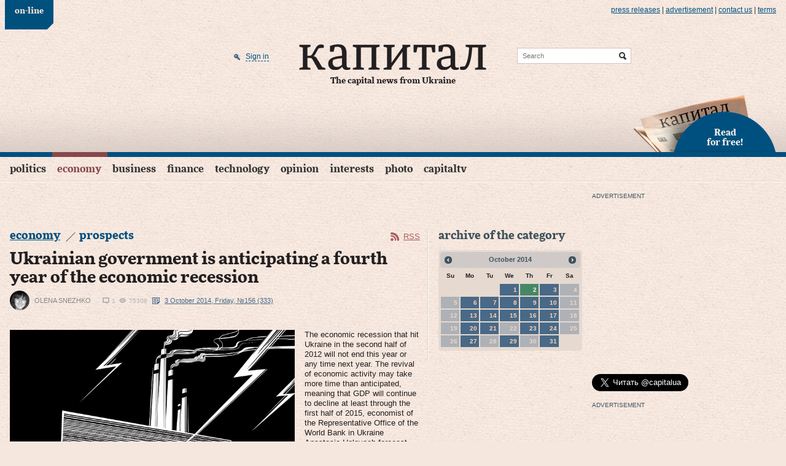

--- FILE ---
content_type: text/html; charset=utf-8
request_url: https://www.capital.ua/en/publication/30912-ukrainu-ozhidaet-chetvertyy-god-ekonomicheskogo-spada
body_size: 14339
content:
<!DOCTYPE html PUBLIC "-//W3C//DTD XHTML 1.0 Transitional//EN" "http://www.w3.org/TR/xhtml1/DTD/xhtml1-transitional.dtd">
<html xmlns="http://www.w3.org/1999/xhtml" xml:lang="en" lang="en">
<head>
  <meta http-equiv="Content-Type" content="text/html; charset=utf-8" />
  <title>Ukrainian government is anticipating a fourth year of the economic recession. Capital.ua. The Capital news from Ukraine.</title>
  <meta name="description" content="The economic recession that hit Ukraine in the second half of 2012 will not end this year or any time next year" />
<meta name="keywords" content="business portal, news, business, newspaper, Capital" />
  <meta property="og:title" content="Ukrainian government is anticipating a fourth year of the economic recession" />
<meta property="og:description" content="The economic recession that hit Ukraine in the second half of 2012 will not end this year or any time next year." />
<meta property="og:url" content="http://www.capital.uahttps://www.capital.ua/en/publication/30912-ukrainu-ozhidaet-chetvertyy-god-ekonomicheskogo-spada" />
<meta property="og:type" content="article" />
<meta property="og:image" content="http://www.capital.ua/uploads/news/2014/10/02/7f3f326cfd88f2711bda6962c9c43ce3ea9d0bee.jpg" />
<meta property="og:image:width" content="670" />
<meta property="og:image:height" content="400" />
<meta property="og:site_name" content="Capital.ua. The Capital news from Ukraine." />
<meta property="fb:app_id" content="503756936370434" />
  <link rel="canonical" href="https://www.capital.ua/en/publication/30912-ukrainu-ozhidaet-chetvertyy-god-ekonomicheskogo-spada" />

  <meta http-equiv="content-language" content="en" />
  <meta name="viewport" content="initial-scale=1.0; maximum-scale=1.0; user-scalable=yes;" />
  <meta http-equiv="X-UA-Compatible" content="IE=edge,chrome=1">
  <meta name="HandheldFriendly" content="true">

  
  <link rel="shortcut icon" href="/favicon.ico" />
  <link rel="apple-touch-icon-precomposed" sizes="114x114" href="/images/ico/apple-touch-icon-114x114-precomposed.png">
  <link rel="apple-touch-icon-precomposed" sizes="72x72" href="/images/ico/apple-touch-icon-72x72-precomposed.png">
  <link rel="apple-touch-icon-precomposed" href="/images/ico/apple-touch-icon-precomposed.png">
  <link rel="alternate" type="application/rss+xml" title="All news" href="//www.capital.ua/rss/rss_public_en.xml" />

  <script src="https://cdn.gravitec.net/storage/bd0e7e8a17ae45c7c333dec9004ef332/client.js" async></script>

  <!-- BEGIN Tynt Script -->
  <script type="text/javascript">
  if(document.location.protocol=='https:'){
   var Tynt=Tynt||[];Tynt.push('aY8v7MplSr47tmacwqm_6l');
   (function(){var s=document.createElement('script');s.async="async";s.type="text/javascript";s.src='https://tcr.tynt.com/ti.js';var h=document.getElementsByTagName('script')[0];h.parentNode.insertBefore(s,h);})();
  }
  </script>
  <!-- END Tynt Script -->

  <link rel="stylesheet" type="text/css" media="screen" href="/assets/optimized.css?1554978132" />
<link rel="stylesheet" type="text/css" media="print" href="/css/print.css" />
  <script type="text/javascript" src="/assets/optimized.js?1554978132"></script>
<script type="text/javascript" src="/js/adriver.core.2.js"></script>
<script type="text/javascript" src="/js/highstock/highstock.js"></script>
<script type="text/javascript" src="/js/highstock/highstock_options.js"></script>
<script type="text/javascript" src="/js/highstock/modules/exporting.js"></script>
<script type="text/javascript" src="/js/highstock/charts.js"></script>
<script type="text/javascript" src="/js/comments.js"></script>

  <link rel="image_src" href="//www.capital.ua/images/social_logo.jpg" />
  <!--[if IE 6]>
  <script src="/js/DD_belatedPNG_0.0.8a-min.js" type="text/javascript"></script>
  <script>
    DD_belatedPNG.fix('.png_bg');
  </script>
  <![endif]-->
  <script type="text/javascript" charset="utf-8">
    /*<![CDATA[*/
    $.flexslider.defaults.useCSS = false;

    $(document).ready(function() {
      $(document).tooltip({
        items: ".b-newsfeed-list span.close, .b-newsfeed-list span.ftclose, .b-newsfeed-list span.ft, " +
          ".b-publication-title span.close, .b-publication-title span.ftclose, .b-publication-title span.ft, " +
          ".b-opinion-title span.close, .b-opinion-title span.ftclose, .b-opinion-title span.ft, .b-editchoice-stat .ft, " +
          ".b-news-search-info span.close, .b-news-search-info span.ftclose, .b-news-search-info span.ft, " +
          ".b-newsfeed-list span.adv, .b-publication-title span.adv, .b-newsfull-info span.adv",
        content: function() {
          var element = $( this );
          if ( element.hasClass('close') ) { return 'Limited access';}
          if ( element.hasClass('ftclose') ) {return 'This article contains Financial Times material and published in the closed feed';}
          if ( element.hasClass('ft') ) {return 'Эта новость cодержит материалы Financial Times';}
          if ( element.hasClass('adv') ) {return 'Advertizement';}
        }
      });
    });
    /*]]>*/
  </script>

  <script>
    (function(i,s,o,g,r,a,m){i['GoogleAnalyticsObject']=r;i[r]=i[r]||function(){
    (i[r].q=i[r].q||[]).push(arguments)},i[r].l=1*new Date();a=s.createElement(o),
    m=s.getElementsByTagName(o)[0];a.async=1;a.src=g;m.parentNode.insertBefore(a,m)
    })(window,document,'script','//www.google-analytics.com/analytics.js','ga');

    ga('create', 'UA-41262090-1', 'capital.ua');
    ga('require', 'displayfeatures');
    ga('send', 'pageview');
  </script>

  
  <script>(function() {
      var _fbq = window._fbq || (window._fbq = []);
      if (!_fbq.loaded) {
        var fbds = document.createElement('script');
        fbds.async = true;
        fbds.src = '//connect.facebook.net/en_US/fbds.js';
        var s = document.getElementsByTagName('script')[0];
        s.parentNode.insertBefore(fbds, s);
        _fbq.loaded = true;
      }
      _fbq.push(['addPixelId', '667122436675876']);
    })();
    window._fbq = window._fbq || [];
    window._fbq.push(['track', 'PixelInitialized', {}]);
  </script>
  <noscript><img height="1" width="1" alt="" style="display:none" src="https://www.facebook.com/tr?id=667122436675876&amp;ev=NoScript" /></noscript>
</head>
<body class="news news_item online">

<div id="fb-root"></div>
<script>(function(d, s, id) {
  var js, fjs = d.getElementsByTagName(s)[0];
  if (d.getElementById(id)) return;
  js = d.createElement(s); js.id = id;
  js.src = "//connect.facebook.net/en_US/sdk.js#xfbml=1&version=v2.3&appId=349712125128014";
  fjs.parentNode.insertBefore(js, fjs);
}(document, 'script', 'facebook-jssdk'));</script>

<div class="b-top-line png_bg">
  <div class="b-wrap">
    
    <div class="b-top-links">
      <ul>
                  <li class="online active"><a href="/en/">on-line</a></li>
              </ul>
    </div>

    <div class="b-more-links">
      <ul>
        <li>
          <a href="/en/press">Press releases</a>
          <script type="text/javascript" src="/press_release_counter.php" rel="nofollow"></script>
        </li>
        <li> | </li>
        <li><a href="/en/ads">advertisement</a></li>
        <li> | </li>
        <li><a href="/en/contacts">Contact us</a></li>
        <li> | </li>
        <li><a href="/en/terms">terms</a></li>
      </ul>
    </div>
  </div>
</div>

<div>

<div class="b-header">
  <div class="b-header-line png_bg">
    <div class="b-wrap">
      <div class="b-header-holder">
        <div class="b-logo">
                    <a href="/en/"><img src="/images/logo.png" class="png_bg" alt="Capital biz portal" /></a>
          
          <div class="b-site-slogan">The capital news from Ukraine</div>
        </div>

        
  <div class="b-search-line">
    <form action="/en/search" onsubmit="javascript:return $('input:text', this).val().length > 0">
      <input type="text" name="q" placeholder="Search" class="src" />
      <input type="submit" value="Find" class="srcsubmit" />
    </form>
  </div>

        
  <div class="b-auth">
      
  <form onsubmit="return false;" method="post" action="" id="donor-login-form" class="hidden-form" style="display:none;">
    <input type="text" name="login[login]" maxlength="50" class="form_input" />
    <input type="password" name="login[password]" maxlength="20" class="form_input" />
    <input type="submit" class="button" />
  </form>
    <a href="/en/user/login#loginform" class="enter png_bg" rel="nofollow" onclick="return showLoginPopup({'href' : 'https://www.capital.ua/en/user/login?m=popup'});"><span>Sign in</span></a>
    </div>
      </div>

      
      <div class="b-header-subscribe"><a href="javascript:;" onclick="return showLoginPopup({'href' : 'https://www.capital.ua/en/user/registration?m=popup'});" class="png_bg"><br/>Read<br/> for free!</a></div>
    </div>
  </div>

  <div class="b-menu">
    <div class="b-wrap">
      
  <div class="b-simple-menu clear">
    <a href="javascript:;" onclick="$('#simple-menu').toggle(); $(this).toggleClass('active');" class="showmenu png_bg">Sections</a>
    <div class="b-simple-menu-list" id="simple-menu">
      <ul>
                <li class="top category_politics">
          <div class="menuholder"><a class="top" href="/en/politics">Politics</a> <span class="line"></span></div>
        </li>
                <li class="top category_economics">
          <div class="menuholder"><a class="top" href="/en/economics">Economy</a> <span class="line"></span></div>
        </li>
                <li class="top category_business">
          <div class="menuholder"><a class="top" href="/en/business">Business</a> <span class="line"></span></div>
        </li>
                <li class="top category_finance">
          <div class="menuholder"><a class="top" href="/en/finance">Finance</a> <span class="line"></span></div>
        </li>
                <li class="top category_technology">
          <div class="menuholder"><a class="top" href="/en/technology">Technology</a> <span class="line"></span></div>
        </li>
                <li class="top category_opinion">
          <div class="menuholder"><a class="top" href="/en/opinion">Opinion</a> <span class="line"></span></div>
        </li>
                <li class="top category_interests">
          <div class="menuholder"><a class="top" href="/en/interests">Interests</a> <span class="line"></span></div>
        </li>
                <li class="top category_photo">
          <div class="menuholder"><a class="top" href="/en/photo">Photo</a> <span class="line"></span></div>
        </li>
                <li class="top category_video">
          <div class="menuholder"><a class="top" href="/en/video">CapitalTV</a> <span class="line"></span></div>
        </li>
                                                                                                                          </ul>
    </div>
  </div>

  <div class="b-main-menu clear">
    <ul class="sf-menu">
              <li class="top category_politics">
          <div class="menuholder"><a class="top" href="/en/politics">Politics</a> <span class="line"></span></div>
                                  <div class="b-category-menu sf-mega" id="menu_category_politics">
              <div class="h-category-menu">
                
                
                <div class="b-category-menu-all"><a href="/en/politics">All news of this category</a></div>
              </div>
            </div>
                  </li>
              <li class="top category_economics">
          <div class="menuholder"><a class="top" href="/en/economics">Economy</a> <span class="line"></span></div>
                                  <div class="b-category-menu sf-mega" id="menu_category_economics">
              <div class="h-category-menu">
                
                
                <div class="b-category-menu-all"><a href="/en/economics">All news of this category</a></div>
              </div>
            </div>
                  </li>
              <li class="top category_business">
          <div class="menuholder"><a class="top" href="/en/business">Business</a> <span class="line"></span></div>
                                  <div class="b-category-menu sf-mega" id="menu_category_business">
              <div class="h-category-menu">
                
                
                <div class="b-category-menu-all"><a href="/en/business">All news of this category</a></div>
              </div>
            </div>
                  </li>
              <li class="top category_finance">
          <div class="menuholder"><a class="top" href="/en/finance">Finance</a> <span class="line"></span></div>
                                  <div class="b-category-menu sf-mega" id="menu_category_finance">
              <div class="h-category-menu">
                
                
                <div class="b-category-menu-all"><a href="/en/finance">All news of this category</a></div>
              </div>
            </div>
                  </li>
              <li class="top category_technology">
          <div class="menuholder"><a class="top" href="/en/technology">Technology</a> <span class="line"></span></div>
                                  <div class="b-category-menu sf-mega" id="menu_category_technology">
              <div class="h-category-menu">
                
                
                <div class="b-category-menu-all"><a href="/en/technology">All news of this category</a></div>
              </div>
            </div>
                  </li>
              <li class="top category_opinion">
          <div class="menuholder"><a class="top" href="/en/opinion">Opinion</a> <span class="line"></span></div>
                                  <div class="b-category-menu sf-mega" id="menu_category_opinion">
              <div class="h-category-menu">
                
                
                <div class="b-category-menu-all"><a href="/en/opinion">All news of this category</a></div>
              </div>
            </div>
                  </li>
              <li class="top category_interests">
          <div class="menuholder"><a class="top" href="/en/interests">Interests</a> <span class="line"></span></div>
                                  <div class="b-category-menu sf-mega" id="menu_category_interests">
              <div class="h-category-menu">
                
                
                <div class="b-category-menu-all"><a href="/en/interests">All news of this category</a></div>
              </div>
            </div>
                  </li>
              <li class="top category_photo">
          <div class="menuholder"><a class="top" href="/en/photo">Photo</a> <span class="line"></span></div>
                                  <div class="b-category-menu sf-mega" id="menu_category_photo">
              <div class="h-category-menu">
                
                
                <div class="b-category-menu-all"><a href="/en/photo">All news of this category</a></div>
              </div>
            </div>
                  </li>
              <li class="top category_video">
          <div class="menuholder"><a class="top" href="/en/video">CapitalTV</a> <span class="line"></span></div>
                                  <div class="b-category-menu sf-mega" id="menu_category_video">
              <div class="h-category-menu">
                
                
                <div class="b-category-menu-all"><a href="/en/video">All news of this category</a></div>
              </div>
            </div>
                  </li>
                                                                                                </ul>
  </div>
      <script type="text/javascript">
        /*<![CDATA[*/
        $(document).ready(function() {
          $('.sf-menu li.category_economics').addClass('active');
          $('.sf-menu li.top').each(function(ndx, item) {
            if (location.href.indexOf($(item).find('a').attr('href')) != -1)
            {
              $(item).addClass('active');
            }
          });
        });
        /*]]>*/
      </script>
    </div>
  </div>
</div>


<div class="b-wrap">
  <div class="b-page-holder">

  <div class="b-page clear">
    <div class="b-content clear">
      <div class="b-content-block clear">
          <div class="b-page-promo">
    <!-- /79855315/promo-933-46 -->
<div id='div-gpt-ad-1541154101650-0' style='height:46px; width:933px;'>
<script>
googletag.cmd.push(function() { googletag.display('div-gpt-ad-1541154101650-0'); });
</script>
</div>  </div>

                          
        <div class="b-content-leftside">
          
  
    <div class="b-block b-block-inside specproject413 publicationfull">
    <div class="b-name"><h3><a href="/en/economics">Economy</a></h3> <span class="tagname">prospects</span></div>

    <div class="b-rss-feed"><a href="/en/rss">RSS</a></div>

    <div class="b-newsfull">
      <h1 class="title">Ukrainian government is anticipating a fourth year of the economic recession</h1>

      <div class="b-newsfull-info clear">
                <div class="b-news-author author0">

                <div class="b-user-hovercard enabled ui-tooltip" id="news-author-133-hovercard">
        <div class="b-comments-user-avatar"><a href="/en/author/esnezhko"><img alt="Olena Snezhko" src="/uploads/news_author/2013/08/08/218476e1c314dc93412422728e273f7bfb56a1d2.png" /></a></div>
        <div class="b-comments-user-info">
          <div class="b-comments-user-location"><a target="_blank" href="/en/author/esnezhko"></a></div>
          <div class="b-comments-user-job"><a target="_blank" href="/en/author/esnezhko">Capital, Economy and finance department reporter</a></div>
          <div class="b-author-subscribe-all">
              <a href="javascript:;" class="subscribeto" onclick="return showLoginPopup({'href' : 'https://www.capital.ua/en/author/esnezhko/follow'});">Follow this author</a>
    </div>
        </div>
      </div>
                      <div class="b-news-author-photo"><a href="/en/author/esnezhko"><img alt="Olena Snezhko" src="/uploads/news_author/2013/08/08/218476e1c314dc93412422728e273f7bfb56a1d2.png" /></a></div>
                    <div class="b-news-author-info">
            <a href="/en/author/esnezhko">Olena Snezhko</a>          </div>
        </div>
        
        
        <div class="b-news-stat"><span class="comment png_bg">1</span> <span class="view png_bg">75308</span> <a href="/ru/issue/333" class="number png_bg" target="_blank">3 October 2014, Friday, №156 (333)</a></div>
      </div>

      <div class="b-share clear">
  <noindex>
  <script type="text/javascript" src="//s7.addthis.com/js/300/addthis_widget.js#pubid=ra-4e8eebe070fb6ca5" async="async"></script>

  <script type="text/javascript">
    var addthis_config =
    {
       ui_language: "ru"
    }
  </script>

  <div class="addthis_holder">
    <ul>
      <li><div class="addthis_native_toolbox"></div></li>
    </ul>
  </div>
  <!-- AddThis Button END -->
  </noindex>
</div>
      
      
      
      <div class="b-static-text b-newsfull-text clear">
                  <div class="b-static-img">
                          <img alt="Ukrainian government is anticipating a fourth year of the economic recession" src="/uploads/news/2014/10/02/7f3f326cfd88f2711bda6962c9c43ce3ea9d0bee.jpg" />            
            
                          <div class="b-static-imgsource">Photo: Eugeniy Musienko</div>
            
                      </div>
        
                  <p>The economic recession that hit Ukraine in the second half of 2012 will not end this year or any time next year. The revival of economic activity may take more time than anticipated, meaning that GDP will continue to decline at least through the first half of 2015, economist of the Representative Office of the World Bank in Ukraine Anastasia Holovach forecast. According to her calculations, real GDP will decrease this year by 8%.</p>
<p><strong>Things could be worse</strong></p>
<p>Next year the long-awaited revival of the economy should not be expected &ndash; the economy will slide by another 1%. Two weeks ago the European Bank for Reconstruction and Development sharply lowered its forecast. According to its assessments, the decline will be 9% this year and 3% next year. The International Monetary Fund is also expected to review its forecast. Ukrainian economists agree with the pessimistic forecasts of the IMF.</p>
<p>According to the renewed quarterly forecast of Capital prepared based on surveys conducted among thirteen international organizations, domestic research centers, banks and investment companies, the decline of the economy in 2014 is forecast at 8.1% and in 2015 &ndash; 1.2%. Three months ago these organizations were much more optimistic anticipating the 4.6% decline would improve to a 2.2% growth in 2015.</p>
<p>What is most important is that the pessimistic forecasts of experts are totally opposite to the expectations of the government and cast doubt that the national budget plans for 2015 drafted by the Cabinet of Ministers are realistic. At the end of August, the growth of real GDP was between 0.3% and 2%. In both cases, the end of the military conflict in eastern regions of the country, resolution of problems with gas by the end of the year and continuation of cooperation with the IMF and the European Union are envisaged. The Cabinet of Ministers traditionally was more optimistic, said Finance Minister Oleksandr Shlapak. But even the anticipation of a 0.3% growth of GDP seems overly optimistic. This means that the national budget for 2015 will have to be recalculated now in the stage of its drafting or post-factum over the course of next year.</p>
<p><strong>Germs of hope</strong></p>
<p>&ldquo;The economic recession in the forthcoming months will continue to deepen due to the instability in the industrial regions in the east,&rdquo; noted Holovach. Revival of the economy will not happen sooner than the second half of 2015, foreign and domestic experts agree. Aside from the win-win comparison with the collapsing GDP in 2014, only export will ensure positive indicators. &ldquo;If the situation in the east does not get worse next year and major enterprises gradually renew production, additional competitive advantages that appeared due to devaluation of the currency will foster the renewal of export,&rdquo; says Holovach.</p>
<p>Those companies whose products are in high demand abroad will be the first to gain from a weak hryvnia. In particular, agrarians, whose grain harvests from July 2014 to June 2015 will fall by 3%, according to the forecasts of the U.S. Department of Agriculture (USDA), stand to gain.</p>
<p>At the same time, those industries that offered their commodities mainly on the Russian market, for example, in the engineering and output of animal husbandry sectors, will not so quickly manage to gain a price advantage. However, they will ensure economic growth in the second half of 2015. &ldquo;Within half a year these companies will resolve the issue of reorienting export from the Russian market to previously uncharted markets,&rdquo; Manager of the Analytical Department of Concord Capital Oleksandr Parashchiy presumes.</p>
<p>Revival of export will partially help revive industrial production, particularly in the Donbas region. &ldquo;Large enterprises in these regions will try to revive their production capacity, though a return to the pre-war levels of output will not happen,&rdquo; Manager of the Analytical Division at ICU Oleksandr Valchyshyn believes.</p>
<p>Moreover, industry experts do not expect a jump in production traditional for post-war economies due to revival of the infrastructure because the freezing of the conflict in the east of Ukraine is a serious obstacle to this. &ldquo;The government will not allocate funds for revival of the infrastructure next year as there will not be full control over the territory,&rdquo; presumes economist at the International Center for Policy Studies Oleksandr Zholud. In his opinion, even if Ukraine receives the promised EUR 500 mn loan from Germany for these purposes, these funds will not likely be used until control over the rebellious territory is fully re-established.</p>              </div>

                    
      
      <div class="b-news-footer">
                  <div class="b-news-tags png_bg"><a href="https://www.capital.ua/en/tag/ukraine">Ukraine</a>, <a href="https://www.capital.ua/en/tag/recession">recession</a>, <a href="https://www.capital.ua/en/tag/gdp">GDP</a>, <a href="https://www.capital.ua/en/tag/world-bank">World Bank</a></div>
        
        <div class="b-news-action">
          <a href="javascript:window.print();" class="print">Print version</a>

          
        </div>

      </div>

          </div>

    
    
  
          <div class="b-news-readmore">
        <div class="b-blockname">Related articles</div>
        <ul>
                      <li><a href="/en/publication/37896-dezhavyu-otsutstvie-reform-i-voyna-otbrosili-ukrainskuyu-ekonomiku-na-pyat-let-nazad?issue=490"><img alt="Lack of reforms and the military conflict threw Ukraine’s economy five years back" src="/uploads/news/2014/12/25/2a3de5d7e130ab9d8ddf076ac6b3c2e70589552f.jpg" /></a><h2><a href="/en/publication/37896-dezhavyu-otsutstvie-reform-i-voyna-otbrosili-ukrainskuyu-ekonomiku-na-pyat-let-nazad?issue=490" class="">Lack of reforms and the military conflict threw Ukraine’s economy five years back</a></h2>   <span class="view png_bg">251454</span></li>
                      <li><a href="/en/news/37619-vb-predostavit-kredit-na-378-mln-dlya-energeticheskogo-sektora-ukrainy"><img alt="World Bank okays $378.425 mln loan for expansion of power transmission in Ukraine" src="/uploads/news/2014/12/23/643c9a5f672f6b38bac7db28c4b0d55263a40736.jpg" /></a><h2><a href="/en/news/37619-vb-predostavit-kredit-na-378-mln-dlya-energeticheskogo-sektora-ukrainy" class="">World Bank okays $378.425 mln loan for expansion of power transmission in Ukraine</a></h2>   <span class="view png_bg">15436</span></li>
                      <li><a href="/en/news/36566-padenie-vvp-ukrainy-v-3-kvartale-okazalos-bolshe-chem-schitalos"><img alt="State Statistics Service worsens forecast for drop in Ukraine's GDP in Q3, 2014" src="/uploads/news/2014/12/10/55965b33c23e1b7f60cacd007c995719a1d6f1f7.jpg" /></a><h2><a href="/en/news/36566-padenie-vvp-ukrainy-v-3-kvartale-okazalos-bolshe-chem-schitalos" class="">State Statistics Service worsens forecast for drop in Ukraine's GDP in Q3, 2014</a></h2>   <span class="view png_bg">19847</span></li>
                  </ul>
      </div>
    
    
      <div class="b-news-readmore b-news-informer">
    <center>
<!-- /79855315/article-botton -->
<div id='div-gpt-ad-1541155234253-0' style='height:60px; width:468px;'>
<script>
googletag.cmd.push(function() { googletag.display('div-gpt-ad-1541155234253-0'); });
</script>
</div>
</center>  </div>

      
  <div class="b-comments">
    <a name="comment" id="comment"></a>

    <div class="b-comment-header">Comments <span class="count">(1)</span></div>

    
  <div class="b-comments-form" id="containerComment0">
    <a name="comment-0" id="comment-0"></a>
    <div class="h-comments-form">
      <form method="post" action="/ajax/post/comment" id="formComment"  onsubmit="return commentFormObject.processForm();">
        <input type="hidden" id="comment_object" name="comment[object]" value="" />
        <input type="hidden" id="comment_id" name="comment[id]" value="" />
        <input type="hidden" id="comment_pid" name="comment[pid]" value="0" />
                  <div class="b-comments-auth-notice">
                          In order to post comments, you must <a href="javascript:;" onclick="return showLoginPopup({'href' : 'https://www.capital.ua/en/user/login?m=popup&is_comments=1'});">login</a>.                      </div>
                <div id="comment_error_msg_common" class="comment_error_msg" style="display:none;">Common error</div>
        <textarea cols="30" rows="3" class="comment_input  locked" id="comment_text" name="comment[text]"></textarea>
        <div class="b-comments-avatar"><img src="/images/avatar_empty.jpg" alt="" /><span>Guest</span></div>
        <div class="b-comments-submit">
          <div class="authenticated" style="display: none">
            <a href="javascript:;" class="comment-cancel button cancel" onclick="commentFormObject.formCancel()" style="display:none;">Cancel</a>
            <a href="javascript:;" onclick="$('#formComment').submit(); return false;" class="sendcomment button"><span>Add comment</span></a>
          </div>
          <div class="guest">
            <a href="javascript:;" class="comment-cancel button cancel" onclick="commentFormObject.formCancel()" style="display:none;">Cancel</a>
            <a href="/en/user/login#loginform" class="sendcomment button" onclick="ga('send', 'event', 'Comments', 'Login'); return showLoginPopup({'href' : 'https://www.capital.ua/en/user/login?m=popup&is_comments=1'});"><span>Add comment</span></a>
          </div>
        </div>
        <div id="comment_error_msg_text" class="comment_error_msg" style="display:none;">Enter text</div>
      </form>
    </div>
  </div>
    <div class="b-comments-list-holder" id="blockComments">

      
        <script type="text/javascript">
  // <![CDATA[
  commentFormObject.init({
    commentable: {"objects":[["news",30912]]},
    commentPerPage:'20',
    userAvatar:'/images/avatar_empty.jpg',
    authenticated:false,
    allowed:false,
    canBan:false,
    canDelete:false,
    commentLang: 'en',
    langAnswer: 'reply',
    langJustNow: 'just now'
  });
  // ]]>
  </script>                      <div class="b-comments-list" id="commentList">                    <a name="comment-4503" id="comment-4503"></a>
                    <div class="b-comments-item clear">
                      
                      <div class="b-comments-user-avatar"><img src="https://fbcdn-profile-a.akamaihd.net/hprofile-ak-xaf1/v/t1.0-1/c141.41.517.517/s50x50/317348_112841352250828_1941163394_n.jpg?oh=743450d115ab9e6f6827c23d274debc0&oe=54CFB3F4&__gda__=1421004135_40c7552136f1a8ea6c78458394b452f4" alt="" /></div>
                      <div class="b-comments-author">
                        <div class="b-comments-user">
                          <span class="comments-author"><a href="/en/user/profile_ext/6130" target="_blank" class="comment-author-link">Valeri  Borzunov</a></span>
                          <span class="b-comments-date">03 October 2014, 08:53</span>
                           
                        </div>
                      </div>   
                      <div class="b-comments-info">  
                        <div class="b-comments-entry">
                          <p>Прогнозы на 2015 год не учитывают действия власти по реформированию страны (просто потому, что в Украине нет такого проекта). Думаю, что если не Украина не приступит к реформированию и не обеспечит согласованных действий как с ЕС так и Россией, её ожидает спад больше чем в 2014 году.</p>
                        </div>
                      </div>
                      
  <div class="b-comments-vote">
      <a href="javascript:;" class="control-rate-4503 plus" onclick="commentFormObject.rate(4503, 1, this);"></a>
        <span class="up" id="comment-4503-rating">2</span>
      <a href="javascript:;" class="control-rate-4503 minus" onclick="commentFormObject.rate(4503, -1, this);"></a>
    </div>
                    </div>                </div>    </div>

  </div>
  </div>
        </div>

        <div class="b-content-sidebar">
          <noindex>
<div class="b-block calendar">
  <div class="b-name"><h3>Archive of the category</h3></div>

  <div id="calendar-block" class="b-calendar"></div>
</div>

<script type="text/javascript">
  /*<![CDATA[*/
  var calendar_dates = { '20130406':1,'20130408':1,'20130409':1,'20130411':1,'20130412':1,'20130415':1,'20130416':1,'20130417':1,'20130418':1,'20130419':1,'20130422':1,'20130423':1,'20130424':1,'20130425':1,'20130426':1,'20130513':1,'20130514':1,'20130515':1,'20130516':1,'20130517':1,'20130520':1,'20130521':1,'20130522':1,'20130523':1,'20130524':1,'20130527':1,'20130528':1,'20130529':1,'20130530':1,'20130531':1,'20130603':1,'20130604':1,'20130605':1,'20130606':1,'20130607':1,'20130610':1,'20130611':1,'20130612':1,'20130613':1,'20130614':1,'20130617':1,'20130618':1,'20130619':1,'20130620':1,'20130621':1,'20130625':1,'20130626':1,'20130627':1,'20130701':1,'20130702':1,'20130703':1,'20130704':1,'20130705':1,'20130708':1,'20130709':1,'20130710':1,'20130711':1,'20130712':1,'20130715':1,'20130716':1,'20130717':1,'20130718':1,'20130719':1,'20130721':1,'20130722':1,'20130723':1,'20130724':1,'20130725':1,'20130726':1,'20130729':1,'20130730':1,'20130731':1,'20130801':1,'20130802':1,'20130805':1,'20130806':1,'20130807':1,'20130809':1,'20130813':1,'20130814':1,'20130815':1,'20130816':1,'20130819':1,'20130820':1,'20130821':1,'20130822':1,'20130823':1,'20130827':1,'20130828':1,'20130829':1,'20130830':1,'20130902':1,'20130903':1,'20130904':1,'20130905':1,'20130906':1,'20130909':1,'20130910':1,'20130911':1,'20130912':1,'20130913':1,'20130916':1,'20130917':1,'20130918':1,'20130919':1,'20130920':1,'20130923':1,'20130924':1,'20130925':1,'20130926':1,'20130927':1,'20130930':1,'20131001':1,'20131002':1,'20131003':1,'20131004':1,'20131007':1,'20131008':1,'20131009':1,'20131010':1,'20131011':1,'20131014':1,'20131015':1,'20131016':1,'20131017':1,'20131018':1,'20131021':1,'20131022':1,'20131023':1,'20131024':1,'20131025':1,'20131028':1,'20131029':1,'20131030':1,'20131031':1,'20131101':1,'20131104':1,'20131105':1,'20131106':1,'20131107':1,'20131108':1,'20131111':1,'20131112':1,'20131113':1,'20131114':1,'20131115':1,'20131118':1,'20131119':1,'20131120':1,'20131121':1,'20131122':1,'20131125':1,'20131126':1,'20131127':1,'20131128':1,'20131129':1,'20131202':1,'20131203':1,'20131204':1,'20131205':1,'20131206':1,'20131209':1,'20131210':1,'20131211':1,'20131212':1,'20131213':1,'20131216':1,'20131217':1,'20131218':1,'20131219':1,'20131220':1,'20131223':1,'20131224':1,'20131225':1,'20131226':1,'20131227':1,'20140113':1,'20140114':1,'20140115':1,'20140116':1,'20140117':1,'20140120':1,'20140121':1,'20140122':1,'20140123':1,'20140124':1,'20140127':1,'20140128':1,'20140129':1,'20140130':1,'20140131':1,'20140203':1,'20140204':1,'20140205':1,'20140206':1,'20140207':1,'20140210':1,'20140211':1,'20140212':1,'20140213':1,'20140214':1,'20140217':1,'20140218':1,'20140219':1,'20140220':1,'20140221':1,'20140224':1,'20140225':1,'20140226':1,'20140227':1,'20140228':1,'20140317':1,'20140318':1,'20140319':1,'20140320':1,'20140321':1,'20140324':1,'20140325':1,'20140326':1,'20140327':1,'20140328':1,'20140331':1,'20140401':1,'20140402':1,'20140403':1,'20140404':1,'20140407':1,'20140408':1,'20140409':1,'20140410':1,'20140411':1,'20140414':1,'20140415':1,'20140416':1,'20140417':1,'20140418':1,'20140422':1,'20140423':1,'20140424':1,'20140425':1,'20140512':1,'20140513':1,'20140514':1,'20140515':1,'20140516':1,'20140519':1,'20140520':1,'20140521':1,'20140522':1,'20140523':1,'20140526':1,'20140527':1,'20140528':1,'20140529':1,'20140530':1,'20140602':1,'20140603':1,'20140604':1,'20140605':1,'20140606':1,'20140610':1,'20140611':1,'20140612':1,'20140613':1,'20140616':1,'20140617':1,'20140618':1,'20140619':1,'20140620':1,'20140623':1,'20140624':1,'20140625':1,'20140626':1,'20140627':1,'20140701':1,'20140702':1,'20140703':1,'20140704':1,'20140707':1,'20140708':1,'20140709':1,'20140710':1,'20140711':1,'20140714':1,'20140715':1,'20140716':1,'20140717':1,'20140718':1,'20140721':1,'20140722':1,'20140723':1,'20140724':1,'20140725':1,'20140728':1,'20140729':1,'20140730':1,'20140731':1,'20140801':1,'20140818':1,'20140819':1,'20140820':1,'20140821':1,'20140822':1,'20140826':1,'20140827':1,'20140828':1,'20140829':1,'20140901':1,'20140902':1,'20140903':1,'20140904':1,'20140905':1,'20140908':1,'20140909':1,'20140910':1,'20140911':1,'20140912':1,'20140915':1,'20140916':1,'20140917':1,'20140919':1,'20140922':1,'20140923':1,'20140924':1,'20140925':1,'20140926':1,'20140929':1,'20140930':1,'20141001':1,'20141002':1,'20141003':1,'20141006':1,'20141007':1,'20141008':1,'20141009':1,'20141010':1,'20141013':1,'20141014':1,'20141015':1,'20141016':1,'20141017':1,'20141020':1,'20141021':1,'20141023':1,'20141024':1,'20141027':1,'20141029':1,'20141031':1,'20141103':1,'20141104':1,'20141106':1,'20141107':1,'20141110':1,'20141111':1,'20141112':1,'20141113':1,'20141117':1,'20141118':1,'20141119':1,'20141121':1,'20141124':1,'20141125':1,'20141126':1,'20141127':1,'20141128':1,'20141204':1,'20141205':1,'20141208':1,'20141209':1,'20141210':1,'20141211':1,'20141212':1,'20141215':1,'20141217':1,'20141218':1,'20141222':1,'20141223':1,'20141224':1,'20141225':1,'20141226':1,'20150206':1,'20150210':1,'20150213':1,'20150218':1,'20150219':1,'20150223':1,'20150226':1,'20150302':1,'20150304':1,'20150305':1,'20150311':1,'20150330':1,'20150402':1,'20150403':1,'20150408':1,'20150423':1,'20150429':1,'20150506':1,'20150508':1,'20150509':1,'20150512':1,'20150516':1,'20150520':1,'20150526':1,'20150603':1,'20150604':1,'20150605':1,'20150606':1,'20150609':1,'20150610':1,'20150612':1,'20150613':1,'20150617':1,'20150619':1,'20150620':1,'20150626':1,'20150627':1,'20150701':1,'20150702':1,'20150704':1,'20150706':1,'20150708':1,'20150709':1,'20150710':1,'20150715':1,'20150718':1,'20150724':1,'20150729':1,'20150807':1,'20150808':1,'20150810':1,'20150811':1,'20150813':1,'20150815':1,'20150818':1,'20150819':1,'20150825':1,'20150826':1,'20150828':1,'20150903':1,'20150904':1,'20150908':1,'20150922':1,'20150924':1,'20150929':1,'20150930':1,'20151002':1,'20151005':1,'20151007':1,'20151008':1,'20151009':1,'20151010':1,'20151013':1,'20151015':1,'20151020':1,'20151022':1,'20151023':1,'20151027':1,'20151028':1,'20151029':1,'20151031':1,'20151106':1,'20151109':1,'20151112':1,'20151113':1,'20151116':1,'20151117':1,'20151125':1,'20151127':1,'20151202':1,'20151204':1,'20151208':1,'20151212':1,'20151218':1,'20151222':1,'20151224':1,'20151228':1,'20151229':1,'20160113':1,'20160114':1,'20160115':1,'20160118':1,'20160120':1,'20160121':1,'20160122':1,'20160123':1,'20160125':1,'20160126':1,'20160127':1,'20160201':1,'20160202':1,'20160205':1,'20160208':1,'20160209':1,'20160210':1,'20160211':1,'20160212':1,'20160213':1,'20160214':1,'20160215':1,'20160216':1,'20160217':1,'20160218':1,'20160219':1,'20160220':1,'20160224':1,'20160225':1,'20160226':1,'20160229':1,'20160301':1,'20160302':1,'20160303':1,'20160304':1,'20160305':1,'20160306':1,'20160309':1,'20160311':1,'20160312':1,'20160313':1,'20160314':1,'20160316':1,'20160318':1,'20160321':1,'20160322':1,'20160323':1,'20160324':1,'20160328':1,'20160329':1,'20160330':1,'20160331':1,'20160401':1,'20160402':1,'20160405':1,'20160407':1,'20160408':1,'20160411':1,'20160412':1,'20160413':1,'20160414':1,'20160415':1,'20160416':1,'20160418':1,'20160419':1,'20160420':1,'20160421':1,'20160422':1,'20160423':1,'20160424':1,'20160426':1,'20160428':1,'20160505':1,'20160506':1,'20160510':1,'20160511':1,'20160512':1,'20160517':1,'20160518':1,'20160519':1,'20160520':1,'20160523':1,'20160524':1,'20160526':1,'20160530':1,'20160601':1,'20160602':1,'20160603':1,'20160606':1,'20160607':1,'20160608':1,'20160609':1,'20160610':1,'20160613':1,'20160614':1,'20160615':1,'20160616':1,'20160617':1,'20160621':1,'20160622':1,'20160623':1,'20160624':1,'20160625':1,'20160628':1,'20160629':1,'20160630':1,'20160701':1,'20160705':1,'20160706':1,'20160708':1,'20160711':1,'20160713':1,'20160714':1,'20160718':1,'20160719':1,'20160722':1,'20160725':1,'20160726':1,'20160727':1,'20160728':1,'20160729':1,'20160801':1,'20160802':1,'20160803':1,'20160804':1,'20160805':1,'20160808':1,'20160809':1,'20160810':1,'20160811':1,'20160812':1,'20160815':1,'20160818':1,'20160819':1,'20160820':1,'20160822':1,'20160825':1,'20160826':1,'20160828':1,'20160829':1,'20160830':1,'20160831':1,'20160901':1,'20160904':1,'20160907':1,'20160908':1,'20160909':1,'20160912':1,'20160913':1,'20160914':1,'20160915':1,'20160916':1,'20160917':1,'20160919':1,'20160920':1,'20160921':1,'20160923':1,'20160926':1,'20160927':1,'20160928':1,'20160929':1,'20161001':1,'20161003':1,'20161005':1,'20161006':1,'20161010':1,'20161011':1,'20161012':1,'20161013':1,'20161018':1,'20161019':1,'20161020':1,'20161024':1,'20161025':1,'20161026':1,'20161027':1,'20161028':1,'20161031':1,'20161102':1,'20161104':1,'20161107':1,'20161109':1,'20161110':1,'20161111':1,'20161115':1,'20161116':1,'20161117':1,'20161118':1,'20161121':1,'20161122':1,'20161123':1,'20161124':1,'20161125':1,'20161128':1,'20161129':1,'20161130':1,'20161202':1,'20161205':1,'20161206':1,'20161208':1,'20161209':1,'20161212':1,'20161214':1,'20161215':1,'20161216':1,'20161220':1,'20161221':1,'20161222':1,'20161223':1,'20161226':1,'20161227':1,'20161228':1,'20161229':1,'20161230':1,'20170103':1,'20170104':1,'20170105':1,'20170109':1,'20170110':1,'20170112':1,'20170113':1,'20170116':1,'20170119':1,'20170120':1,'20170123':1,'20170124':1,'20170125':1,'20170127':1,'20170130':1,'20170131':1,'20170203':1,'20170206':1,'20170209':1,'20170213':1,'20170215':1,'20170216':1,'20170217':1,'20170220':1,'20170221':1,'20170222':1,'20170224':1,'20170227':1,'20170228':1,'20170302':1,'20170303':1,'20170304':1,'20170305':1,'20170307':1,'20170310':1,'20170313':1,'20170316':1,'20170318':1,'20170320':1,'20170322':1,'20170323':1,'20170327':1,'20170328':1,'20170330':1,'20170331':1,'20170403':1,'20170405':1,'20170406':1,'20170407':1,'20170411':1,'20170412':1,'20170413':1,'20170414':1,'20170418':1,'20170419':1,'20170420':1,'20170421':1,'20170424':1,'20170425':1,'20170426':1,'20170427':1,'20170430':1,'20170504':1,'20170505':1,'20170511':1,'20170512':1,'20170518':1,'20170523':1,'20170524':1,'20170525':1,'20170529':1,'20170531':1,'20170609':1,'20170612':1,'20170614':1,'20170615':1,'20170619':1,'20170620':1,'20170621':1,'20170630':1,'20170704':1,'20170706':1,'20170710':1,'20170711':1,'20170713':1,'20170714':1,'20170717':1,'20170718':1,'20170721':1,'20170731':1,'20170801':1,'20170803':1,'20170807':1,'20170810':1,'20170814':1,'20170816':1,'20170818':1,'20170821':1,'20170823':1,'20170825':1,'20170828':1,'20170829':1,'20170831':1,'20170901':1,'20170905':1,'20170906':1,'20170907':1,'20170919':1,'20170920':1,'20171005':1,'20171011':1,'20171017':1,'20171018':1,'20171019':1,'20171024':1,'20171025':1,'20171026':1,'20171031':1,'20171103':1,'20171106':1,'20171107':1,'20171108':1,'20171110':1,'20171114':1,'20171115':1,'20171116':1,'20171121':1,'20171127':1,'20171128':1,'20171129':1,'20171205':1,'20171207':1,'20171208':1,'20171212':1,'20171218':1,'20171220':1,'20171223':1,'20171225':1,'20171226':1,'20171229':1,'20180106':1,'20180107':1,'20180111':1,'20180115':1,'20180116':1,'20180124':1,'20180125':1,'20180126':1,'20180129':1,'20180202':1,'20180205':1,'20180209':1,'20180215':1,'20180217':1,'20180219':1,'20180220':1,'20180221':1,'20180226':1,'20180227':1,'20180301':1,'20180305':1,'20180312':1,'20180313':1,'20180314':1,'20180315':1,'20180316':1,'20180321':1,'20180322':1,'20180323':1,'20180327':1,'20180328':1,'20180330':1,'20180402':1,'20180403':1,'20180404':1,'20180405':1,'20180417':1,'20180419':1,'20180426':1,'20180427':1,'20180506':1,'20180511':1,'20180514':1,'20180516':1,'20180521':1,'20180522':1,'20180524':1,'20180529':1,'20180604':1,'20180605':1,'20180615':1,'20180617':1,'20180618':1,'20180619':1,'20180625':1,'20180626':1,'20180627':1,'20180706':1,'20180709':1,'20180712':1,'20180713':1,'20180720':1,'20180724':1,'20180725':1,'20180726':1,'20180730':1,'20180731':1,'20180801':1,'20180802':1,'20180810':1,'20180816':1,'20180821':1,'20180823':1,'20180824':1,'20180828':1,'20180829':1,'20180830':1,'20180901':1,'20180903':1,'20180912':1,'20180914':1,'20180916':1,'20180917':1,'20180918':1,'20180922':1,'20180925':1,'20180926':1,'20180927':1,'20180928':1,'20181001':1,'20181005':1,'20181011':1,'20181016':1,'20181017':1,'20181018':1,'20181019':1,'20181022':1,'20181024':1,'20181026':1,'20181030':1,'20181031':1,'20181102':1,'20181105':1,'20181107':1,'20181108':1,'20181112':1,'20181113':1,'20181116':1,'20181117':1,'20181119':1,'20181121':1,'20181122':1,'20181123':1,'20181206':1,'20181208':1,'20181215':1,'20181217':1,'20181219':1,'20181230':1,'20190111':1,'20190115':1,'20190116':1,'20190118':1,'20190122':1,'20190125':1,'20190126':1,'20190129':1,'20190130':1,'20190131':1,'20190205':1,'20190206':1,'20190211':1,'20190212':1,'20190213':1,'20190218':1,'20190219':1,'20190220':1,'20190225':1,'20190226':1,'20190228':1,'20190307':1,'20190308':1,'20190318':1,'20190323':1,'20190326':1,'20190327':1,'20190402':1,'20190404':1,'20190408':1,'20190410':1,'20190412':1,'20190417':1,'20190422':1,'20190423':1,'20190502':1,'20190508':1,'20190510':1,'20190515':1,'20190520':1,'20190521':1,'20190523':1,'20190529':1,'20190531':1,'20190602':1,'20190603':1,'20190614':1,'20190627':1,'20190704':1,'20190708':1,'20190709':1,'20190710':1,'20190717':1,'20190718':1,'20190723':1,'20190726':1,'20190729':1,'20190730':1,'20190731':1,'20190802':1,'20190806':1,'20190807':1,'20190813':1,'20190819':1,'20190820':1,'20190821':1,'20190905':1,'20190909':1,'20190911':1,'20190912':1,'20190915':1,'20190917':1,'20190920':1,'20190924':1,'20190926':1,'20190927':1,'20191001':1,'20191002':1,'20191010':1,'20191011':1,'20191021':1,'20191024':1,'20191028':1,'20191031':1,'20191105':1,'20191106':1,'20191108':1,'20191111':1,'20191116':1,'20191118':1,'20191121':1,'20191202':1,'20191203':1,'20191204':1,'20191211':1,'20191221':1,'20191222':1,'20200115':1,'20200122':1,'20200124':1,'20200127':1,'20200206':1,'20200214':1,'20200219':1,'20200225':1,'20200227':1,'20200304':1,'20200316':1,'20200318':1,'20200321':1,'20200324':1,'20200402':1,'20200407':1,'20200410':1,'20200421':1,'20200429':1,'20200505':1,'20200513':1,'20200519':1,'20200522':1,'20200526':1,'20200527':1,'20200601':1,'20200602':1,'20200605':1,'20200616':1,'20200703':1,'20200708':1,'20200714':1,'20200720':1,'20200727':1,'20200811':1,'20200815':1,'20200820':1,'20200913':1,'20200916':1,'20200925':1,'20201008':1,'20201009':1,'20201021':1,'20201027':1,'20201030':1,'20201110':1,'20201120':1,'20201123':1,'20201127':1,'20201130':1,'20201207':1,'20201210':1,'20201217':1,'20201222':1,'20210113':1,'20210115':1,'20210210':1,'20210219':1,'20210317':1,'20210326':1,'20210419':1,'20210512':1,'20210608':1,'20210625':1,'20210804':1,'20210817':1,'20210831':1,'20210910':1,'20211020':1,'20211103':1,'20211116':1,'20211202':1,'20211209':1,'20211214':1,'20220125':1,'20220130':1,'20220206':1,'20221107':1,'20221206':1,'20230102':1,'20230111':1,'20230116':1,'20230215':1,'20230221':1,'20230228':1,'20230314':1,'20230315':1,'20230327':1,'20230410':1,'20230808':1,'20231010':1,'20231223':1,'20240426':1,'20240812':1,'20240816':1,'20240817':1,'20240820':1,'20240827':1,'20240904':1,'20240911':1,'20240913':1,'20240918':1,'20240920':1,'20240925':1,'20240928':1,'20241002':1,'20241011':1,'20241014':1,'20241101':1,'20241104':1,'20241112':1,'20241128':1,'20241130':1,'20241227':1,'20241229':1,'20250108':1,'20250115':1,'20250122':1,'20250217':1,'20250226':1,'20250303':1,'20250314':1,'20250318':1,'20250322':1,'20250326':1,'20250504':1,'20250522':1,'20250814':1,'20250820':1,'20250823':1,'20250930':1 };

  function calendarCheckDay(dat)
  {
    var month = (dat.getMonth()+1).toString();
    if(month.length<2) month = '0' + month;
    var day = dat.getDate().toString();
    if(day.length<2) day = '0' + day;
    var key = dat.getFullYear().toString() + month + day;
    return [ calendar_dates[key] > 0 , ''];
  }

  $(document).ready(function(){
    $.datepicker.setDefaults($.datepicker.regional['en']);
    $("#calendar-block").datepicker({
      dateFormat: 'yy.mm.dd',
      minDate: new Date(1365195600000),
      maxDate: new Date(1759179600000),
      defaultDate: new Date(1412283600000),
      beforeShowDay: calendarCheckDay,
      onSelect: function(date) {
        var dat = date.split('.');
        var url = window.location.href;
        var url_parts = url.split('?');
        var qs = url_parts.length > 1 ? url_parts[1] : '';
        var target = '/en/publication';

        if (target)
        {
          target += '/' + dat[0] + '/' + dat[1] + '/' + dat[2];
        }

        if (target && (target != url))
        {
          window.location.href = target;
        }

        return false;
      }
    });
  });
  /*]]>*/
</script>
</noindex>        </div>
      </div>
    </div>

    <div class="b-sidebar">

                    
      <div class="b-sidebar-block">
        <div class="b-banner b-banner-300">
    <span>advertisement</span>
    <script type="text/javascript" src="/en/banner/1/1-4?t=1769107340"></script>  </div>

      <div class="b-social">
        <div class="b-social-block">
          <script src="https://apis.google.com/js/platform.js"></script>

          <div class="g-ytsubscribe" data-channelid="UCjB5yhfBlkWetOYNmjD-GHw" data-layout="full" data-count="default"></div>
        </div>

        <div class="b-social-block">
          <div class="fb-page" data-href="https://www.facebook.com/capitalukraine" data-small-header="true" data-adapt-container-width="true" data-hide-cover="false" data-show-facepile="true" data-show-posts="false"><div class="fb-xfbml-parse-ignore"><blockquote cite="https://www.facebook.com/capitalukraine"><a href="https://www.facebook.com/capitalukraine">Капитал</a></blockquote></div></div>
        </div>

        <div class="b-social-block">
          <a href="https://twitter.com/capitalua" class="twitter-follow-button" data-show-count="false" data-lang="ru" data-size="large">Читать @ capitalua </a>

          <script>!function(d,s,id){var js,fjs=d.getElementsByTagName(s)[0];if(!d.getElementById(id)){js=d.createElement(s);js.id=id;js.src="//platform.twitter.com/widgets.js";fjs.parentNode.insertBefore(js,fjs);}}(document,"script","twitter-wjs");</script>
        </div>
      </div>
  <div class="b-banner b-banner-300 b-banner-300-bottom">
    <span>advertisement</span>
    <!-- /79855315/premium-botton-300-250 -->
<div id='div-gpt-ad-1541152626808-0' style='height:250px; width:300px;'>
<script>
googletag.cmd.push(function() { googletag.display('div-gpt-ad-1541152626808-0'); });
</script>
</div>  </div>
  
  <div class="b-block persons">
    <div class="b-catalog-sidebarlink">
      <ul>
                      </ul>
    </div>

    <div class="b-catalog-sidebarform">
                </div>
  </div>

  <script type="text/javascript">
    $('.b-catalog-sidebarlink a').click(function() {
      var tab_id=$(this).attr('id');
      tabClick(tab_id)
    });
    function tabClick(tab_id) {
      if (tab_id != $('#wrapper a.active').attr('id') ) {
        $('.b-catalog-sidebarlink .sb_tab').removeClass('active');
        $('.b-catalog-sidebarform-holder').hide();
        $('#'+tab_id).addClass('active');
        $('#sb_' + tab_id).toggle();
      }
    }
  </script>
      </div>
    </div>
  </div>


    <div class="clr"></div>
  </div>
</div>

<div class="b-footer">
  <div class="b-footer-menu">
    <div class="b-wrap">
      
  <div class="b-simple-menu clear">
    <a href="javascript:;" onclick="$('#simple-menu').toggle(); $(this).toggleClass('active');" class="showmenu png_bg">Sections</a>
    <div class="b-simple-menu-list" id="simple-menu">
      <ul>
                <li class="top category_politics">
          <div class="menuholder"><a class="top" href="/en/politics">Politics</a> <span class="line"></span></div>
        </li>
                <li class="top category_economics">
          <div class="menuholder"><a class="top" href="/en/economics">Economy</a> <span class="line"></span></div>
        </li>
                <li class="top category_business">
          <div class="menuholder"><a class="top" href="/en/business">Business</a> <span class="line"></span></div>
        </li>
                <li class="top category_finance">
          <div class="menuholder"><a class="top" href="/en/finance">Finance</a> <span class="line"></span></div>
        </li>
                <li class="top category_technology">
          <div class="menuholder"><a class="top" href="/en/technology">Technology</a> <span class="line"></span></div>
        </li>
                <li class="top category_opinion">
          <div class="menuholder"><a class="top" href="/en/opinion">Opinion</a> <span class="line"></span></div>
        </li>
                <li class="top category_interests">
          <div class="menuholder"><a class="top" href="/en/interests">Interests</a> <span class="line"></span></div>
        </li>
                <li class="top category_photo">
          <div class="menuholder"><a class="top" href="/en/photo">Photo</a> <span class="line"></span></div>
        </li>
                <li class="top category_video">
          <div class="menuholder"><a class="top" href="/en/video">CapitalTV</a> <span class="line"></span></div>
        </li>
                                                                                                                          </ul>
    </div>
  </div>

  <div class="b-main-menu clear">
    <ul class="sf-menu">
              <li class="top category_politics">
          <div class="menuholder"><a class="top" href="/en/politics">Politics</a> <span class="line"></span></div>
                  </li>
              <li class="top category_economics">
          <div class="menuholder"><a class="top" href="/en/economics">Economy</a> <span class="line"></span></div>
                  </li>
              <li class="top category_business">
          <div class="menuholder"><a class="top" href="/en/business">Business</a> <span class="line"></span></div>
                  </li>
              <li class="top category_finance">
          <div class="menuholder"><a class="top" href="/en/finance">Finance</a> <span class="line"></span></div>
                  </li>
              <li class="top category_technology">
          <div class="menuholder"><a class="top" href="/en/technology">Technology</a> <span class="line"></span></div>
                  </li>
              <li class="top category_opinion">
          <div class="menuholder"><a class="top" href="/en/opinion">Opinion</a> <span class="line"></span></div>
                  </li>
              <li class="top category_interests">
          <div class="menuholder"><a class="top" href="/en/interests">Interests</a> <span class="line"></span></div>
                  </li>
              <li class="top category_photo">
          <div class="menuholder"><a class="top" href="/en/photo">Photo</a> <span class="line"></span></div>
                  </li>
              <li class="top category_video">
          <div class="menuholder"><a class="top" href="/en/video">CapitalTV</a> <span class="line"></span></div>
                  </li>
                                                                                                </ul>
  </div>
    </div>
  </div>
  <div class="b-footer-bg">
    <div class="b-wrap">
      <div class="b-user-helpmenu ico2">
        <ul>
                    <li>
            <dl>
              <dt>Services</dt>
              <dd><a href="/en/press">Press releases</a></dd>
              <dd><a href="/en/ads">advertisement</a></dd>
              <dd><a href="/en/contacts">Contact us</a></dd>
              <dd><a href="/en/terms">terms</a></dd>
              <dd><a href="/en/rss">RSS</a></dd>
            </dl>
          </li>
          <li class="subscribe">
            <dl>
              <dt>Contact us</dt>
              <dd>
                <p>Address: </p>
<p> e-mail: <a href="/cdn-cgi/l/email-protection" class="__cf_email__" data-cfemail="7c19181508130e1f1d0c15081d103c09170e52121908">[email&#160;protected]</a></p>              </dd>
            </dl>
          </li>
        </ul>
      </div>
    </div>
  </div>

  <div class="b-footer-line">
    <div class="b-wrap">
      
    <div class="b-top-links">
      <ul>
                  <li class="online active"><a href="/en/">on-line</a></li>
              </ul>
    </div>
    </div>
  </div>

  <div class="b-wrap">
    <div class="b-footer-text">
      <div class="b-footer-logo">
                <a href="/en/"><img src="/images/capital_small.png" alt="Capital biz portal" /></a>
        
        <div class="b-footer-copyright">
          <p>The capital news from Ukraine</p>
        </div>
      </div>

      <div class="b-capital-rules">
        <p>Design, style, and all the contents of website  <a href="https://www.capital.ua">www.capital.ua</a>are protected by copyright and law. Any use of site materials is allowed only while meeting the requirements of reprinting  <a href="https://www.capital.ua/en/terms">terms</a> and with the reference to <a href="https://www.capital.ua">www.capital.ua</a>.Only materials in public domain can be used and adding of link and/or direct hyperlink open for search engines to immediate material address on  <a href="https://www.capital.ua">www.capital.ua</a>. The link/hyperlink should be placed in the sub-title or in the first paragraph of the material. Font size of the link or hyperlink should not be less than the font size of the main text in the material. Any use of materials that are in closed access and are only available to registered users is allowed only with the prior written permission of the copyright owner. Reprinting, copying, reproducing, modifying or any other use of materials published with the note <img src="/images/ftico.gif" alt="Financial Times" /> of the agreement of syndication with Financial Times Limited are strictly prohibited. Use of materials which refers to France-Presse, Reuters, Interfax-Ukraine, Ukrainian News, UNIAN agencies is strictly prohibited. Materials marked   <img src="/images/adv_ico.gif" alt="Реклама" />are published as advertisements.</p>

<p>All rights reserved. © 2012 — 2016</p>
        <div class="b-capital-counters">
          <!--bigmir)net TOP 100-->
          <script data-cfasync="false" src="/cdn-cgi/scripts/5c5dd728/cloudflare-static/email-decode.min.js"></script><script type="text/javascript" language="javascript"><!--
          bmN=navigator,bmD=document,bmD.cookie='b=b',i=0,bs=[],bm={v:16932857,s:16932857,t:3,c:bmD.cookie?1:0,n:Math.round((Math.random()* 1000000)),w:0};
          for(var f=self;f!=f.parent;f=f.parent)bm.w++;
          try{if(bmN.plugins&&bmN.mimeTypes.length&&(x=bmN.plugins['Shockwave Flash']))bm.m=parseInt(x.description.replace(/([a-zA-Z]|\s)+/,''));
          else for(var f=3;f<20;f++)if(eval('new ActiveXObject("ShockwaveFlash.ShockwaveFlash.'+f+'")'))bm.m=f}catch(e){;}
          try{bm.y=bmN.javaEnabled()?1:0}catch(e){;}
          try{bmS=screen;bm.v^=bm.d=bmS.colorDepth||bmS.pixelDepth;bm.v^=bm.r=bmS.width}catch(e){;}
          r=bmD.referrer.replace(/^w+:\/\//,'');if(r&&r.split('/')[0]!=window.location.host){bm.f=escape(r).slice(0,400);bm.v^=r.length}
          bm.v^=window.location.href.length;for(var x in bm) if(/^[vstcnwmydrf]$/.test(x)) bs[i++]=x+bm[x];
          bmD.write('<a href="https://www.bigmir.net/" target="_blank" onClick="img=new Image();img.src="https://www.bigmir.net/?cl=16932857";"><img src="https://c.bigmir.net/?'+bs.join('&')+'"  width="88" height="31" border="0" alt="bigmir)net TOP 100" title="bigmir)net TOP 100"></a>');
          //-->
          </script>
          <noscript>
          <a href="https://www.bigmir.net/" target="_blank"><img src="https://c.bigmir.net/?v16932857&s16932857&t3" width="88" height="31" alt="bigmir)net TOP 100" title="bigmir)net TOP 100" border="0" /></a>
          </noscript>
          <!--bigmir)net TOP 100-->
        </div>
      </div>
    </div>
  </div>
</div>
</div>

<!-- Google Code for Remarketing Tag -->
<script type="text/javascript">
/* <![CDATA[ */
var google_conversion_id = 974279079;
var google_custom_params = window.google_tag_params;
var google_remarketing_only = true;
/* ]]> */
</script>
<script type="text/javascript" src="//www.googleadservices.com/pagead/conversion.js">
</script>
<noscript>
<div style="display:inline;">
<img height="1" width="1" style="border-style:none;" alt="" src="//googleads.g.doubleclick.net/pagead/viewthroughconversion/974279079/?value=0&amp;guid=ON&amp;script=0"/>
</div>
</noscript>

<script defer src="https://static.cloudflareinsights.com/beacon.min.js/vcd15cbe7772f49c399c6a5babf22c1241717689176015" integrity="sha512-ZpsOmlRQV6y907TI0dKBHq9Md29nnaEIPlkf84rnaERnq6zvWvPUqr2ft8M1aS28oN72PdrCzSjY4U6VaAw1EQ==" data-cf-beacon='{"version":"2024.11.0","token":"28749415ff03417a8cdf024c90a36df3","r":1,"server_timing":{"name":{"cfCacheStatus":true,"cfEdge":true,"cfExtPri":true,"cfL4":true,"cfOrigin":true,"cfSpeedBrain":true},"location_startswith":null}}' crossorigin="anonymous"></script>
</body>
</html>

--- FILE ---
content_type: text/html; charset=utf-8
request_url: https://accounts.google.com/o/oauth2/postmessageRelay?parent=https%3A%2F%2Fwww.capital.ua&jsh=m%3B%2F_%2Fscs%2Fabc-static%2F_%2Fjs%2Fk%3Dgapi.lb.en.2kN9-TZiXrM.O%2Fd%3D1%2Frs%3DAHpOoo_B4hu0FeWRuWHfxnZ3V0WubwN7Qw%2Fm%3D__features__
body_size: 162
content:
<!DOCTYPE html><html><head><title></title><meta http-equiv="content-type" content="text/html; charset=utf-8"><meta http-equiv="X-UA-Compatible" content="IE=edge"><meta name="viewport" content="width=device-width, initial-scale=1, minimum-scale=1, maximum-scale=1, user-scalable=0"><script src='https://ssl.gstatic.com/accounts/o/2580342461-postmessagerelay.js' nonce="FQ08FWquHq7keAhk_VKdmg"></script></head><body><script type="text/javascript" src="https://apis.google.com/js/rpc:shindig_random.js?onload=init" nonce="FQ08FWquHq7keAhk_VKdmg"></script></body></html>

--- FILE ---
content_type: application/x-javascript
request_url: https://www.capital.ua/en/banner/1/1-4?t=1769107340
body_size: -105
content:
document.write('<!-- /79855315/premium-300-250 -->\r\n<div id=\'div-gpt-ad-1536670060220-0\' style=\'height:250px; width:300px;\'>\r\n<script>\r\ngoogletag.cmd.push(function() { googletag.display(\'div-gpt-ad-1536670060220-0\'); });\r\n</script>\r\n</div>');